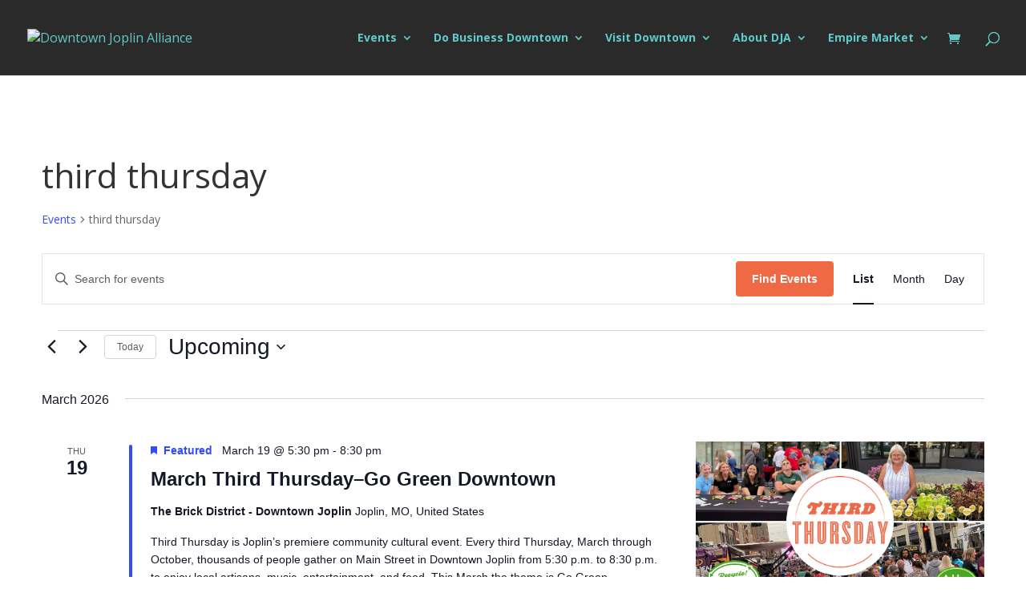

--- FILE ---
content_type: text/css
request_url: https://www.downtownjoplin.com/wp-content/themes/Your-Generated-Divi-child-theme-template-by-DiviCake/style.css?ver=4.27.5
body_size: -160
content:
/*======================================
Theme Name: Divi Child
Theme URI: https://divicake.com/
Description: Divi Child
Version: 1.0
Author: Divi Cake
Author URI: https://divicake.com/
Template: Divi
======================================*/


/* You can add your own CSS styles here. Use !important to overwrite styles if needed. */



--- FILE ---
content_type: text/css
request_url: https://www.downtownjoplin.com/wp-content/et-cache/global/et-divi-customizer-global.min.css?ver=1768508721
body_size: 101
content:
#content-area #sidebar,#main-content .container:before{display:none!important}#content-area #left-area{margin-right:0!important;padding-right:0!important;width:100%!important}.get-involved-section{display:grid!important;grid-template-columns:repeat(3,1fr);grid-template-rows:repeat(3,1fr)}.get-involved-section .et_pb_row{height:100%}@media only screen and (min-width:769px) and (max-width:1199px){.get-involved-section{grid-template-columns:repeat(2,1fr);grid-template-rows:repeat(5,1fr)}}@media only screen and (max-width:980px){.get-involved-section .et_pb_image{margin-left:auto!important;margin-right:auto!important}.get-involved-section .et_pb_text:not(.get-involved-text){text-align:center!important}}@media only screen and (max-width:768px){.get-involved-section{display:block!important}}.market-menu .mobile_menu_bar:after{content:"Menu";display:inline-block;position:relative;right:0;top:-7px;color:#2a2a2a;font-size:20px!important;cursor:pointer}.tribe-common .tribe-common-c-btn,.tribe-common a.tribe-common-c-btn{background-color:#ef6944!important;color:#fff!important}#ginput_product_price_6_1{display:none}